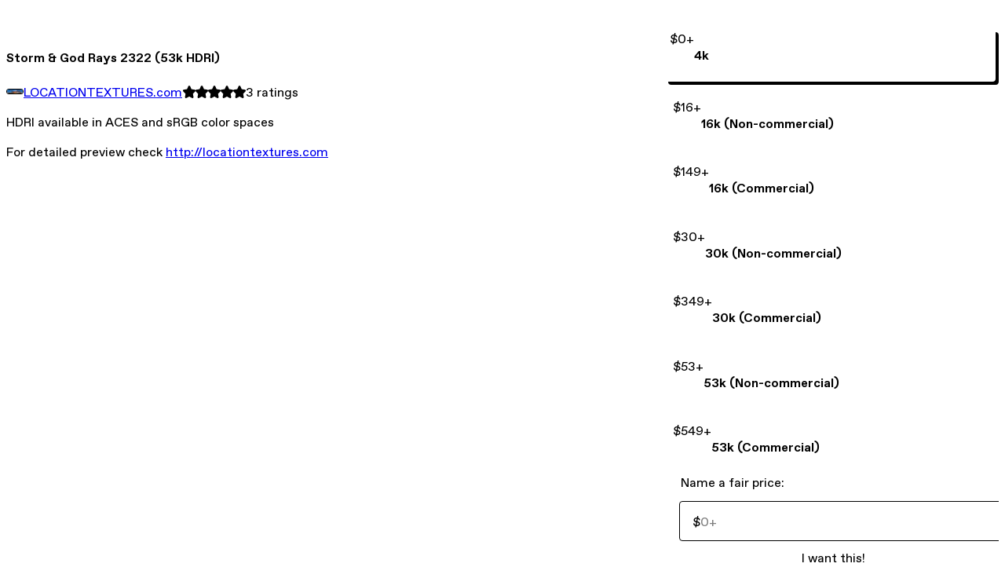

--- FILE ---
content_type: text/html; charset=utf-8
request_url: https://locationtextures.gumroad.com/l/capgw
body_size: 5893
content:
<!DOCTYPE html>
<html lang="en">
  <head prefix="og: http://ogp.me/ns# fb: http://ogp.me/ns/fb# gumroad: http://ogp.me/ns/fb/gumroad#">
    <link rel="dns-prefetch" href="//assets.gumroad.com">
    <link rel="dns-prefetch" href="//static-2.gumroad.com">
    <link rel="dns-prefetch" href="//public-files.gumroad.com">
  <title inertia>Storm &amp; God Rays 2322 (53k HDRI)</title>
  <meta name="action-cable-url" content="wss://cable.gumroad.com/cable" />
  <link rel="stylesheet" crossorigin="anonymous" href="https://assets.gumroad.com/packs/css/design-c7b1a7fe.css" />
    <style>:root{--accent: 82 174 54;--contrast-accent: 255 255 255;--font-family: "ABC Favorit", "ABC Favorit", sans-serif;--color: 0 0 0;--primary: var(--color);--contrast-primary: 255 255 255;--filled: 255 255 255;--contrast-filled: var(--color);--body-bg: #ffffff;--active-bg: rgb(var(--color) / var(--gray-1));--border-alpha: 1}body{background-color:#ffffff;color:#000;font-family:"ABC Favorit", "ABC Favorit", sans-serif}
</style>

  <meta name="csrf-param" content="authenticity_token" />
<meta name="csrf-token" content="RAQVY-cSUBq-VY8VPvj6BISI8WtHO-rJd8PrzUY5PAkrJ_K3pfilni-kCPKU_V_p9aPbM3XVBVozYDwlajyygA" />
  <meta charset="utf-8">
  <meta content="149071038533330" property="fb:app_id">
  <meta content="http://www.facebook.com/gumroad" property="fb:page_id">
  <meta property="twitter:site" value="@gumroad">
  
    <meta content="Gumroad" property="og:site_name">
    <meta content="https://locationtextures.gumroad.com/l/capgw" property="og:url">
    <meta content="HDRI available in ACES and sRGB color spacesFor detailed preview check http://locationtextures.com" property="og:description">
    <meta content="HDRI available in ACES and sRGB color spacesFor detailed preview check http://locationtextures.com" name="description">
    <meta content="capgw" property="product:retailer_item_id">
    <meta content="0.0" property="product:price:amount">
    <meta content="USD" property="product:price:currency">
    <meta content="gumroad:product" property="og:type">
    <meta property="twitter:card" value="summary_large_image" />
<meta property="twitter:title" value="Storm &amp; God Rays 2322 (53k HDRI)" />
<meta property="twitter:domain" value="Gumroad" />
<meta property="twitter:description" value="HDRI available in ACES and sRGB color spacesFor detailed preview check http://locationtextures.com" />
<meta property="twitter:image" value="https://public-files.gumroad.com/8ofamcsnl2yuafb5lkea0axq14w1" />

      <link rel="preload" as="image" href="https://public-files.gumroad.com/8ofamcsnl2yuafb5lkea0axq14w1">
  <meta property="og:image" content="https://public-files.gumroad.com/8ofamcsnl2yuafb5lkea0axq14w1">
  <meta property="og:image:alt" content="">
  <meta property="og:title" content="Storm &amp; God Rays 2322 (53k HDRI)">
  <meta property="gr:google_analytics:enabled" content="true">
  <meta property="gr:fb_pixel:enabled" content="true">
  <meta property="gr:logged_in_user:id" content="">
  <meta property="gr:environment" value="production">
  <meta property="gr:page:type" content="product">
  <meta property="gr:facebook_sdk:enabled" content="true">
  <meta content="initial-scale = 1.0, width = device-width" name="viewport">
  <meta property="stripe:pk" value="pk_live_Db80xIzLPWhKo1byPrnERmym">
  <meta property="stripe:api_version" value="2023-10-16; risk_in_requirements_beta=v1; retrieve_tax_forms_beta=v1;">
  <link href="/opensearch.xml" rel="search" type="application/opensearchdescription+xml" title="Gumroad">
    <link href="https://locationtextures.gumroad.com/l/capgw" rel="canonical">


    <link href="https://public-files.gumroad.com/u9yl361o6dklm6j84djdnxhj22mb" rel="shortcut icon">
</head>

  <body id="product_page" class="group/body mac" style="">
    <div id="design-settings" data-settings="{&quot;font&quot;:{&quot;name&quot;:&quot;ABC Favorit&quot;,&quot;url&quot;:&quot;https://assets.gumroad.com/assets/ABCFavorit-Regular-26182c8c3addf6e4f8889817249c23b22c93233a8212e5e86574459e4dc926e2.woff2&quot;}}" style="display: none;"></div>
    <div id="user-agent-info" data-settings="{&quot;is_mobile&quot;:false}" style="display: none;"></div>
    <div class="react-entry-point" style="display:contents" id="Alert-react-component-e328e5ab-eb0d-4e17-9d8a-d977ad8d0b1c"><div class="fixed top-4 left-1/2 z-100 w-max max-w-[calc(100vw-2rem)] rounded bg-background md:max-w-sm invisible" style="transform:translateX(-50%) translateY(calc(-100% - var(--spacer-4)));transition:all 0.3s ease-out 0.5s"><div role="alert" class="flex items-start gap-2 rounded border border-border p-3"><div class="flex-1"><div></div></div></div></div></div>
      <script type="application/json" class="js-react-on-rails-component" data-component-name="Alert" data-dom-id="Alert-react-component-e328e5ab-eb0d-4e17-9d8a-d977ad8d0b1c">{"initial":null}</script>
      


    <div class="flex flex-col lg:flex-row h-screen">
      <main class="flex-1 flex flex-col lg:h-screen overflow-y-auto">
        <div class="flex-1 flex flex-col">
          


<noscript>
  <div id="javascript-notice">
    <strong>JavaScript is required to buy this product.</strong>
    Enable JavaScript in your browser settings and refresh this page to continue.
  </div>
</noscript>



  <script type="application/json" id="js-react-on-rails-context">{"railsEnv":"production","inMailer":false,"i18nLocale":"en","i18nDefaultLocale":"en","rorVersion":"14.0.4","rorPro":false,"href":"https://locationtextures.gumroad.com/l/capgw","location":"/l/capgw","scheme":"https","host":"locationtextures.gumroad.com","port":null,"pathname":"/l/capgw","search":null,"httpAcceptLanguage":null,"design_settings":{"font":{"name":"ABC Favorit","url":"https://assets.gumroad.com/assets/ABCFavorit-Regular-26182c8c3addf6e4f8889817249c23b22c93233a8212e5e86574459e4dc926e2.woff2"}},"domain_settings":{"scheme":"https","app_domain":"gumroad.com","root_domain":"gumroad.com","short_domain":"gum.co","discover_domain":"gumroad.com","third_party_analytics_domain":"gumroad-analytics.com","api_domain":"api.gumroad.com"},"user_agent_info":{"is_mobile":false},"logged_in_user":null,"current_seller":null,"csp_nonce":"Nm10ktjY3UsSaEbroZ2PS4Y2eH2OvDbV3MBU2/6nFqo=","locale":"en-US","feature_flags":{"require_email_typo_acknowledgment":true,"disable_stripe_signup":true},"serverSide":false}</script>
<div class="react-entry-point" style="display:contents" id="ProductPage-react-component-8b0053e5-a74d-4829-86ed-2f8ee71072fb"><section aria-label="Product information bar" class="border-0 bg-background" style="overflow:hidden;padding:0;height:0;transition:var(--transition-duration);flex-shrink:0;position:fixed;top:0;left:0;right:0;z-index:var(--z-index-menubar)"><div class="mx-auto flex max-w-product-page items-center justify-between gap-4 p-4 lg:px-8" style="transition:var(--transition-duration);margin-top:0"><div itemscope="" itemProp="offers" itemType="https://schema.org/Offer" class="flex items-center"><span class="group/tooltip relative inline-grid right"><span aria-describedby=":R4l:" style="display:contents"><div class="relative grid grid-flow-col border border-r-0 border-border"><div class="bg-accent px-2 py-1 text-accent-foreground" itemProp="price" content="0">$0<!-- -->+</div><div class="border-border border-r-transparent border-[calc(0.5lh+--spacing(1))] border-l-1"></div><div class="absolute top-0 right-px bottom-0 border-accent border-r-transparent border-[calc(0.5lh+--spacing(1))] border-l-1"></div></div></span><span role="tooltip" id=":R4l:" class="absolute z-30 hidden w-40 max-w-max rounded-md bg-primary p-3 text-primary-foreground group-focus-within/tooltip:block group-hover/tooltip:block top-1/2 -translate-y-1/2 left-full translate-x-2"><div class="absolute border-6 border-transparent top-1/2 -translate-y-1/2 right-full border-r-primary"></div>$0<!-- -->+</span></span><link itemProp="url" href="https://locationtextures.gumroad.com/l/capgw"/><div itemProp="availability" hidden="">https://schema.org/InStock</div><div itemProp="priceCurrency" hidden="">usd</div><div itemProp="seller" itemType="https://schema.org/Person" hidden=""><div itemProp="name" hidden="">LOCATIONTEXTURES.com</div></div></div><h3 class="hidden flex-1 lg:block">Storm &amp; God Rays 2322 (53k HDRI)</h3><div class="shrink-0 items-center gap-1 hidden lg:flex"><span class="icon icon-solid-star"></span><span class="icon icon-solid-star"></span><span class="icon icon-solid-star"></span><span class="icon icon-solid-star"></span><span class="icon icon-solid-star"></span><span class="rating-number">3<!-- --> <!-- -->ratings</span></div><a href="https://gumroad.com/checkout?product=capgw&amp;option=nH-PE6YgpIuFnmYdRfyp7A%3D%3D&amp;quantity=1" target="_top" style="align-items:unset" class="inline-flex items-center justify-center gap-2 cursor-pointer border border-border rounded font-[inherit] no-underline transition-transform hover:-translate-1 hover:shadow active:translate-0 active:shadow-none disabled:opacity-30 disabled:hover:translate-0 disabled:hover:shadow-none px-4 py-3 text-base leading-[1.4] bg-accent text-accent-foreground">I want this!</a></div></section><section class="border-b border-border"><div class="mx-auto w-full max-w-product-page lg:py-16 p-4 lg:px-8"><article class="relative grid rounded border border-border bg-background lg:grid-cols-[2fr_1fr]"><figure class="group relative col-span-full overflow-hidden rounded-t border-b border-border bg-(image:--product-cover-placeholder) bg-cover" aria-label="Product preview"><div class="flex h-full snap-x snap-mandatory items-center overflow-x-scroll overflow-y-hidden [scrollbar-width:none] [&amp;::-webkit-scrollbar]:hidden" style="aspect-ratio:1"><div role="tabpanel" id="2b7cae2192ec0bbafa9f266e26e01e6d" class="mt-0! flex min-h-[1px] flex-[1_0_100%] snap-start justify-center border-0! p-0!"></div></div></figure><section class="lg:border-r"><header class="grid gap-4 p-6 not-first:border-t"><h1 itemProp="name">Storm &amp; God Rays 2322 (53k HDRI)</h1></header><section class="grid grid-cols-[auto_1fr] gap-[1px] border-t border-border p-0 sm:grid-cols-[auto_auto_minmax(max-content,1fr)]"><div class="flex flex-wrap items-center gap-2 px-6 py-4 outline outline-offset-0 outline-border col-span-full sm:col-auto"><a href="https://locationtextures.gumroad.com/" target="_blank" class="relative flex items-center gap-2" rel="noreferrer"><img class="user-avatar" src="https://public-files.gumroad.com/u9yl361o6dklm6j84djdnxhj22mb"/>LOCATIONTEXTURES.com</a></div><div class="flex items-center px-6 py-4 outline outline-offset-0 outline-border max-sm:col-span-full"><div class="flex shrink-0 items-center gap-1"><span class="icon icon-solid-star"></span><span class="icon icon-solid-star"></span><span class="icon icon-solid-star"></span><span class="icon icon-solid-star"></span><span class="icon icon-solid-star"></span><span class="rating-number">3<!-- --> <!-- -->ratings</span></div></div></section><section class="border-t border-border p-6"><div class="rich-text"><p>HDRI available in ACES and sRGB color spaces</p><p>For detailed preview check <a target="_blank" rel="noopener noreferrer nofollow" href="http://locationtextures.com">http://locationtextures.com</a></p></div></section></section><section><section class="grid gap-4 p-6 not-first:border-t"><div class="radio-buttons" role="radiogroup" itemProp="offers" itemType="https://schema.org/AggregateOffer" itemscope=""><button class="inline-flex items-center justify-center gap-2 cursor-pointer border border-border rounded text-current font-[inherit] no-underline transition-transform hover:-translate-1 hover:shadow active:translate-0 active:shadow-none disabled:opacity-30 disabled:hover:translate-0 disabled:hover:shadow-none px-4 py-3 text-base leading-[1.4] bg-transparent" type="button" role="radio" aria-checked="true" aria-label="4k" itemProp="offer" itemType="https://schema.org/Offer" itemscope=""><div class="inline-flex align-middle px-3 py-2 bg-background text-foreground border border-border truncate rounded-full">$0<!-- -->+<div itemProp="price" hidden="">0</div><div itemProp="priceCurrency" hidden="">usd</div></div><div><h4>4k</h4></div></button><button class="inline-flex items-center justify-center gap-2 cursor-pointer border border-border rounded text-current font-[inherit] no-underline transition-transform hover:-translate-1 hover:shadow active:translate-0 active:shadow-none disabled:opacity-30 disabled:hover:translate-0 disabled:hover:shadow-none px-4 py-3 text-base leading-[1.4] bg-transparent" type="button" role="radio" aria-checked="false" aria-label="16k (Non-commercial)" itemProp="offer" itemType="https://schema.org/Offer" itemscope=""><div class="inline-flex align-middle px-3 py-2 bg-background text-foreground border border-border truncate rounded-full">$16<!-- -->+<div itemProp="price" hidden="">16</div><div itemProp="priceCurrency" hidden="">usd</div></div><div><h4>16k (Non-commercial)</h4></div></button><button class="inline-flex items-center justify-center gap-2 cursor-pointer border border-border rounded text-current font-[inherit] no-underline transition-transform hover:-translate-1 hover:shadow active:translate-0 active:shadow-none disabled:opacity-30 disabled:hover:translate-0 disabled:hover:shadow-none px-4 py-3 text-base leading-[1.4] bg-transparent" type="button" role="radio" aria-checked="false" aria-label="16k (Commercial)" itemProp="offer" itemType="https://schema.org/Offer" itemscope=""><div class="inline-flex align-middle px-3 py-2 bg-background text-foreground border border-border truncate rounded-full">$149<!-- -->+<div itemProp="price" hidden="">149</div><div itemProp="priceCurrency" hidden="">usd</div></div><div><h4>16k (Commercial)</h4></div></button><button class="inline-flex items-center justify-center gap-2 cursor-pointer border border-border rounded text-current font-[inherit] no-underline transition-transform hover:-translate-1 hover:shadow active:translate-0 active:shadow-none disabled:opacity-30 disabled:hover:translate-0 disabled:hover:shadow-none px-4 py-3 text-base leading-[1.4] bg-transparent" type="button" role="radio" aria-checked="false" aria-label="30k (Non-commercial)" itemProp="offer" itemType="https://schema.org/Offer" itemscope=""><div class="inline-flex align-middle px-3 py-2 bg-background text-foreground border border-border truncate rounded-full">$30<!-- -->+<div itemProp="price" hidden="">30</div><div itemProp="priceCurrency" hidden="">usd</div></div><div><h4>30k (Non-commercial)</h4></div></button><button class="inline-flex items-center justify-center gap-2 cursor-pointer border border-border rounded text-current font-[inherit] no-underline transition-transform hover:-translate-1 hover:shadow active:translate-0 active:shadow-none disabled:opacity-30 disabled:hover:translate-0 disabled:hover:shadow-none px-4 py-3 text-base leading-[1.4] bg-transparent" type="button" role="radio" aria-checked="false" aria-label="30k (Commercial)" itemProp="offer" itemType="https://schema.org/Offer" itemscope=""><div class="inline-flex align-middle px-3 py-2 bg-background text-foreground border border-border truncate rounded-full">$349<!-- -->+<div itemProp="price" hidden="">349</div><div itemProp="priceCurrency" hidden="">usd</div></div><div><h4>30k (Commercial)</h4></div></button><button class="inline-flex items-center justify-center gap-2 cursor-pointer border border-border rounded text-current font-[inherit] no-underline transition-transform hover:-translate-1 hover:shadow active:translate-0 active:shadow-none disabled:opacity-30 disabled:hover:translate-0 disabled:hover:shadow-none px-4 py-3 text-base leading-[1.4] bg-transparent" type="button" role="radio" aria-checked="false" aria-label="53k (Non-commercial)" itemProp="offer" itemType="https://schema.org/Offer" itemscope=""><div class="inline-flex align-middle px-3 py-2 bg-background text-foreground border border-border truncate rounded-full">$53<!-- -->+<div itemProp="price" hidden="">53</div><div itemProp="priceCurrency" hidden="">usd</div></div><div><h4>53k (Non-commercial)</h4></div></button><button class="inline-flex items-center justify-center gap-2 cursor-pointer border border-border rounded text-current font-[inherit] no-underline transition-transform hover:-translate-1 hover:shadow active:translate-0 active:shadow-none disabled:opacity-30 disabled:hover:translate-0 disabled:hover:shadow-none px-4 py-3 text-base leading-[1.4] bg-transparent" type="button" role="radio" aria-checked="false" aria-label="53k (Commercial)" itemProp="offer" itemType="https://schema.org/Offer" itemscope=""><div class="inline-flex align-middle px-3 py-2 bg-background text-foreground border border-border truncate rounded-full">$549<!-- -->+<div itemProp="price" hidden="">549</div><div itemProp="priceCurrency" hidden="">usd</div></div><div><h4>53k (Commercial)</h4></div></button><div itemProp="offerCount" hidden="">7</div><div itemProp="lowPrice" hidden="">0</div><div itemProp="priceCurrency" hidden="">usd</div></div><fieldset class=""><legend><label for=":Rb6p9:">Name a fair price:</label></legend><div class="input"><div class="inline-flex align-middle px-3 py-2 bg-background text-foreground border border-border truncate rounded-full -ml-2 shrink-0">$</div><input type="text" inputMode="decimal" id=":Rb6p9:" maxLength="10" placeholder="0+" autoComplete="off" aria-invalid="false" aria-label="Price" value=""/></div></fieldset><a href="https://gumroad.com/checkout?product=capgw&amp;option=nH-PE6YgpIuFnmYdRfyp7A%3D%3D&amp;quantity=1" target="_top" style="align-items:unset" class="inline-flex items-center justify-center gap-2 cursor-pointer border border-border rounded font-[inherit] no-underline transition-transform hover:-translate-1 hover:shadow active:translate-0 active:shadow-none disabled:opacity-30 disabled:hover:translate-0 disabled:hover:shadow-none px-4 py-3 text-base leading-[1.4] bg-accent text-accent-foreground">I want this!</a><div class="grid grid-cols-[1fr_auto] gap-2"><div class="combobox"><div role="combobox" aria-expanded="false" aria-controls=":R5op9:" tabindex="0" class="input " aria-label="Add to wishlist"><span class="fake-input text-singleline">Add to wishlist</span><span class="icon icon-outline-cheveron-down"></span></div><div hidden=""><datalist id=":R5op9:"><div role="option" id=":R5op9:-0" class=""><div><span class="icon icon-plus"></span> New wishlist</div></div></datalist></div></div><details class="popover toggle"><summary aria-label="Share" aria-haspopup="true" aria-expanded="false"><span class="group/tooltip relative inline-grid bottom"><span aria-describedby=":Rpop9:" style="display:contents"><button class="inline-flex items-center justify-center gap-2 cursor-pointer border border-border rounded text-current font-[inherit] no-underline transition-transform hover:-translate-1 hover:shadow active:translate-0 active:shadow-none disabled:opacity-30 disabled:hover:translate-0 disabled:hover:shadow-none px-4 py-3 text-base leading-[1.4] bg-transparent" type="button" aria-label="Share"><span class="icon icon-share"></span></button></span><span role="tooltip" id=":Rpop9:" class="absolute z-30 hidden w-40 max-w-max rounded-md bg-primary p-3 text-primary-foreground group-focus-within/tooltip:block group-hover/tooltip:block left-1/2 -translate-x-1/2 top-full translate-y-2"><div class="absolute border-6 border-transparent left-1/2 -translate-x-1/2 bottom-full border-b-primary"></div>Share</span></span></summary><div class="dropdown" style="translate:min(0px - 100% - var(--spacer-4), 0px);max-width:calc(0px - 2 * var(--spacer-4))"><div class="grid grid-cols-1 gap-4"><a href="https://twitter.com/intent/tweet?url=https%3A%2F%2Flocationtextures.gumroad.com%2Fl%2Fcapgw&amp;text=Buy%20Storm%20%26%20God%20Rays%202322%20(53k%20HDRI)%20on%20%40Gumroad" target="_blank" rel="noopener noreferrer" class="inline-flex items-center justify-center gap-2 cursor-pointer border rounded font-[inherit] no-underline transition-transform hover:-translate-1 hover:shadow active:translate-0 active:shadow-none disabled:opacity-30 disabled:hover:translate-0 disabled:hover:shadow-none px-4 py-3 text-base leading-[1.4] bg-black text-white border-black"><span class="brand-icon brand-icon-twitter"></span>Share on X</a><a href="https://www.facebook.com/sharer/sharer.php?u=https%3A%2F%2Flocationtextures.gumroad.com%2Fl%2Fcapgw&amp;quote=Storm%20%26%20God%20Rays%202322%20(53k%20HDRI)" target="_blank" rel="noopener noreferrer" class="inline-flex items-center justify-center gap-2 cursor-pointer border rounded font-[inherit] no-underline transition-transform hover:-translate-1 hover:shadow active:translate-0 active:shadow-none disabled:opacity-30 disabled:hover:translate-0 disabled:hover:shadow-none px-4 py-3 text-base leading-[1.4] bg-[#4267b2] text-white border-[#4267b2]"><span class="brand-icon brand-icon-facebook"></span>Share on Facebook</a><span class="group/tooltip relative inline-grid bottom"><span aria-describedby=":R79op9:" style="display:contents"><span class="contents"><button class="inline-flex items-center justify-center gap-2 cursor-pointer border border-border rounded text-current font-[inherit] no-underline transition-transform hover:-translate-1 hover:shadow active:translate-0 active:shadow-none disabled:opacity-30 disabled:hover:translate-0 disabled:hover:shadow-none px-4 py-3 text-base leading-[1.4] bg-transparent" type="button" aria-label="Copy product URL"><span class="icon icon-link"></span> Copy link</button></span></span><span role="tooltip" id=":R79op9:" class="absolute z-30 hidden w-40 max-w-max rounded-md bg-primary p-3 text-primary-foreground group-focus-within/tooltip:block group-hover/tooltip:block left-1/2 -translate-x-1/2 top-full translate-y-2"><div class="absolute border-6 border-transparent left-1/2 -translate-x-1/2 bottom-full border-b-primary"></div>Copy product URL</span></span></div></div></details></div></section><section class="grid gap-4 p-6 not-first:border-t"><header class="flex items-center justify-between"><h3>Ratings</h3><div class="flex shrink-0 items-center gap-1"><span class="icon icon-solid-star"></span><div class="rating-average">5</div>(<!-- -->3 ratings<!-- -->)</div></header><div itemProp="aggregateRating" itemType="https://schema.org/AggregateRating" itemscope="" hidden=""><div itemProp="reviewCount">3</div><div itemProp="ratingValue">5</div></div><section class="grid grid-cols-[auto_1fr_auto] gap-3" aria-label="Ratings histogram"><div>5 stars</div><meter aria-label="5 stars" value="1"></meter><div>100%</div><div>4 stars</div><meter aria-label="4 stars" value="0"></meter><div>0%</div><div>3 stars</div><meter aria-label="3 stars" value="0"></meter><div>0%</div><div>2 stars</div><meter aria-label="2 stars" value="0"></meter><div>0%</div><div>1 star</div><meter aria-label="1 star" value="0"></meter><div>0%</div></section></section></section></article></div></section><footer class="px-4 py-8 text-center lg:py-16"><div>Powered by <a href="https://gumroad.com/" class="logo-full" aria-label="Gumroad"></a></div></footer></div>
      <script type="application/json" class="js-react-on-rails-component" data-component-name="ProductPage" data-dom-id="ProductPage-react-component-8b0053e5-a74d-4829-86ed-2f8ee71072fb">{"product":{"id":"HRTfHP-bc80OPMd93QPcRg==","permalink":"capgw","name":"Storm \u0026 God Rays 2322 (53k HDRI)","seller":{"id":"2925699588606","name":"LOCATIONTEXTURES.com","avatar_url":"https://public-files.gumroad.com/u9yl361o6dklm6j84djdnxhj22mb","profile_url":"https://locationtextures.gumroad.com/"},"collaborating_user":null,"covers":[{"url":"https://public-files.gumroad.com/8ofamcsnl2yuafb5lkea0axq14w1","original_url":"https://public-files.gumroad.com/9fkimg306d3kjmi2qz9fnymdtdbl","thumbnail":null,"id":"2b7cae2192ec0bbafa9f266e26e01e6d","type":"image","filetype":"jpg","width":670,"height":670,"native_width":700,"native_height":700}],"main_cover_id":"2b7cae2192ec0bbafa9f266e26e01e6d","thumbnail_url":null,"quantity_remaining":null,"long_url":"https://locationtextures.gumroad.com/l/capgw","is_sales_limited":false,"ratings":{"count":3,"average":5.0,"percentages":[0,0,0,0,100]},"custom_button_text_option":"i_want_this_prompt","is_compliance_blocked":false,"is_published":true,"is_stream_only":false,"streamable":false,"sales_count":null,"summary":null,"attributes":[],"description_html":"\u003cp\u003eHDRI available in ACES and sRGB color spaces\u003c/p\u003e\u003cp\u003eFor detailed preview check \u003ca target=\"_blank\" rel=\"noopener noreferrer nofollow\" href=\"http://locationtextures.com\"\u003ehttp://locationtextures.com\u003c/a\u003e\u003c/p\u003e","currency_code":"usd","price_cents":0,"rental_price_cents":null,"pwyw":{"suggested_price_cents":null},"eligible_for_installment_plans":true,"allow_installment_plan":false,"installment_plan":null,"is_legacy_subscription":false,"is_tiered_membership":false,"is_physical":false,"custom_view_content_button_text":null,"is_multiseat_license":false,"hide_sold_out_variants":false,"native_type":"digital","preorder":null,"duration_in_months":null,"rental":null,"is_quantity_enabled":false,"free_trial":null,"recurrences":null,"options":[{"id":"nH-PE6YgpIuFnmYdRfyp7A==","name":"4k","quantity_left":null,"description":"","price_difference_cents":0,"recurrence_price_values":null,"is_pwyw":false,"duration_in_minutes":null},{"id":"gRdadla5saXvC4m0UBdc2Q==","name":"16k (Non-commercial)","quantity_left":null,"description":"","price_difference_cents":1600,"recurrence_price_values":null,"is_pwyw":false,"duration_in_minutes":null},{"id":"P_gLs3qMsoR5MphHjNN5Kg==","name":"16k (Commercial)","quantity_left":null,"description":"","price_difference_cents":14900,"recurrence_price_values":null,"is_pwyw":false,"duration_in_minutes":null},{"id":"bRZxFcHRI9kCSSkp3kqKlQ==","name":"30k (Non-commercial)","quantity_left":null,"description":"","price_difference_cents":3000,"recurrence_price_values":null,"is_pwyw":false,"duration_in_minutes":null},{"id":"gdEUBBr_7ob0Fe2iWCJ51g==","name":"30k (Commercial)","quantity_left":null,"description":"","price_difference_cents":34900,"recurrence_price_values":null,"is_pwyw":false,"duration_in_minutes":null},{"id":"elQU5NEFfn3npKp7z8Gr7A==","name":"53k (Non-commercial)","quantity_left":null,"description":"","price_difference_cents":5300,"recurrence_price_values":null,"is_pwyw":false,"duration_in_minutes":null},{"id":"YxjeiO6K9QKI2OBd_97QHw==","name":"53k (Commercial)","quantity_left":null,"description":"","price_difference_cents":54900,"recurrence_price_values":null,"is_pwyw":false,"duration_in_minutes":null}],"analytics":{"google_analytics_id":null,"facebook_pixel_id":null,"free_sales":true},"has_third_party_analytics":false,"ppp_details":null,"can_edit":false,"refund_policy":null,"bundle_products":[],"public_files":[],"audio_previews_enabled":true},"discount_code":null,"purchase":null,"wishlists":[],"currency_code":"usd","show_ratings_filter":true,"creator_profile":{"external_id":"2925699588606","avatar_url":"https://public-files.gumroad.com/u9yl361o6dklm6j84djdnxhj22mb","name":"LOCATIONTEXTURES.com","twitter_handle":null,"subdomain":"locationtextures.gumroad.com"},"sections":[],"main_section_index":0}</script>
      


        </div>
      </main>
    </div>
    <script src="https://assets.gumroad.com/assets/application-cbf244e9109e70d7b04497041636f00173a1e588f9b879b3a3ef11f8dfb86e5c.js" type="ca254e990d35fa008f9d9963-text/javascript"></script>
    
        <script src="https://assets.gumroad.com/packs/js/webpack-runtime-dd745e2b887e25e2e522.js" defer="defer" type="ca254e990d35fa008f9d9963-text/javascript"></script>
<script src="https://assets.gumroad.com/packs/js/webpack-commons-e0dfba1bc7a7d653b11c.js" defer="defer" type="ca254e990d35fa008f9d9963-text/javascript"></script>
<script src="https://assets.gumroad.com/packs/js/4310-a6ea57d682e146df25d2.js" defer="defer" type="ca254e990d35fa008f9d9963-text/javascript"></script>
<script src="https://assets.gumroad.com/packs/js/product-330b58125e8cef01fc29.js" defer="defer" type="ca254e990d35fa008f9d9963-text/javascript"></script>

  <script src="/cdn-cgi/scripts/7d0fa10a/cloudflare-static/rocket-loader.min.js" data-cf-settings="ca254e990d35fa008f9d9963-|49" defer></script><script defer src="https://static.cloudflareinsights.com/beacon.min.js/vcd15cbe7772f49c399c6a5babf22c1241717689176015" integrity="sha512-ZpsOmlRQV6y907TI0dKBHq9Md29nnaEIPlkf84rnaERnq6zvWvPUqr2ft8M1aS28oN72PdrCzSjY4U6VaAw1EQ==" nonce="Nm10ktjY3UsSaEbroZ2PS4Y2eH2OvDbV3MBU2/6nFqo=" data-cf-beacon='{"rayId":"9c4a4e35fdbb724e","version":"2025.9.1","serverTiming":{"name":{"cfExtPri":true,"cfEdge":true,"cfOrigin":true,"cfL4":true,"cfSpeedBrain":true,"cfCacheStatus":true}},"token":"5070e21320304a1ba2b0a42ce9682840","b":1}' crossorigin="anonymous"></script>
</body>
</html>
